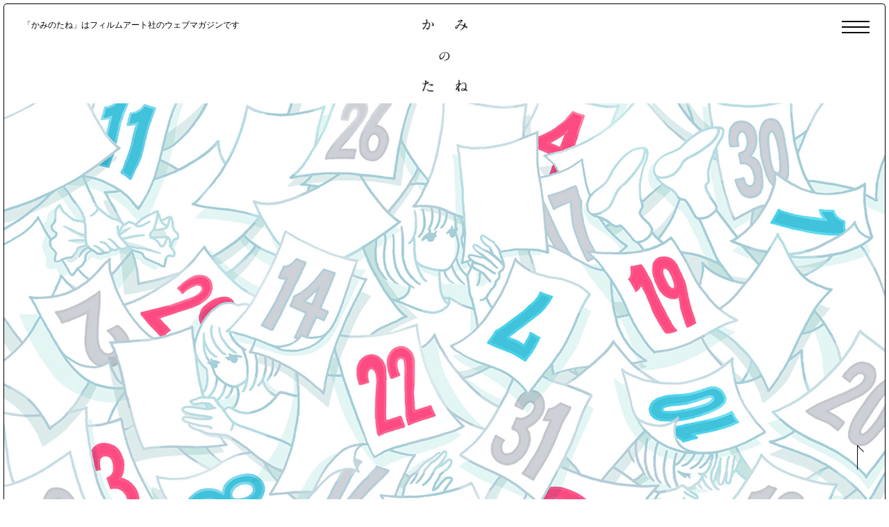

--- FILE ---
content_type: text/html; charset=UTF-8
request_url: http://www.kaminotane.com/2020/01/16/8378/
body_size: 6035
content:
<!DOCTYPE html>
<html>
<head>
  <!-- Google tag (gtag.js) -->
  <script async src="https://www.googletagmanager.com/gtag/js?id=G-DS6TYFCLZ7"></script>
  <script>
    window.dataLayer = window.dataLayer || [];
    function gtag(){dataLayer.push(arguments);}
    gtag('js', new Date());

    gtag('config', 'G-DS6TYFCLZ7');
  </script>

  <meta charset="UTF-8">
  <meta http-equiv="X-UA-Compatible" content="IE=edge">
  <title>
    第2話　禁酒の日の話 | かみのたね                  </title>
  <meta name="viewport" content="width=device-width, user-scalable=yes">

  <meta property="og:site_name" content="かみのたね">
  <meta name="twitter:card" content="summary_large_image">


<meta property="og:title" content="第2話　禁酒の日の話 | 〇〇の日の話 大前粟生">
<meta property="twitter:title" content="第2話　禁酒の日の話 | 〇〇の日の話 大前粟生">
<meta property="og:description" content="小説家・大前粟生さんによる更新日をモチーフにした短編連載。誰もが知っている祭日から、多くの人は知らない驚きの記念日まで、小説の公開日を起点に物語が紡がれる。更新日と物語が絡み合うエキサイティングな連作小説。">
<meta property="twitter:description" content="小説家・大前粟生さんによる更新日をモチーフにした短編連載。誰もが知っている祭日から、多くの人は知らない驚きの記念日まで、小説の公開日を起点に物語が紡がれる。更新日と物語が絡み合うエキサイティングな連作小説。">
<meta property="og:url" content="https://www.kaminotane.com/2020/01/16/8378/">
<meta property="og:type" content="article">
<meta name="keywords" content="">
<meta name="description" content="小説家・大前粟生さんによる更新日をモチーフにした短編連載。誰もが知っている祭日から、多くの人は知らない驚きの記念日まで、小説の公開日を起点に物語が紡がれる。更新日と物語が絡み合うエキサイティングな連作小説。">
<meta property="og:image" content="https://www.kaminotane.com/wp-content/uploads/2020/01/new_omae_rensai_ill_20200114.jpg">
<meta property="twitter:image" content="https://www.kaminotane.com/wp-content/uploads/2020/01/new_omae_rensai_ill_20200114.jpg">




  <link rel='dns-prefetch' href='//www.googletagmanager.com' />
<link rel='dns-prefetch' href='//s.w.org' />
<link rel='stylesheet' id='pz-linkcard-css'  href='//www.kaminotane.com/wp-content/uploads/pz-linkcard/style.css?ver=2.4.4.3.1' type='text/css' media='all' />
<link rel='stylesheet' id='fancybox-css'  href='http://www.kaminotane.com/wp-content/plugins/easy-fancybox/css/jquery.fancybox.min.css?ver=1.3.24' type='text/css' media='screen' />
<link rel='stylesheet' id='dashicons-css'  href='http://www.kaminotane.com/wp-includes/css/dashicons.min.css?ver=4.8.25' type='text/css' media='all' />
<script type='text/javascript' src='https://www.googletagmanager.com/gtag/js?id=UA-41929647-2' async></script>
<script type='text/javascript'>
window.dataLayer = window.dataLayer || [];function gtag(){dataLayer.push(arguments);}
gtag('js', new Date());
gtag('config', 'UA-41929647-2', {"anonymize_ip":true} );
</script>
<script type='text/javascript' src='http://www.kaminotane.com/wp-includes/js/jquery/jquery.js?ver=1.12.4'></script>
<script type='text/javascript' src='http://www.kaminotane.com/wp-includes/js/jquery/jquery-migrate.min.js?ver=1.4.1'></script>
<link rel='https://api.w.org/' href='https://www.kaminotane.com/wp-json/' />
<link rel="canonical" href="https://www.kaminotane.com/2020/01/16/8378/" />
<link rel='shortlink' href='https://www.kaminotane.com/?p=8378' />
<link rel="alternate" type="application/json+oembed" href="https://www.kaminotane.com/wp-json/oembed/1.0/embed?url=https%3A%2F%2Fwww.kaminotane.com%2F2020%2F01%2F16%2F8378%2F" />
<link rel="alternate" type="text/xml+oembed" href="https://www.kaminotane.com/wp-json/oembed/1.0/embed?url=https%3A%2F%2Fwww.kaminotane.com%2F2020%2F01%2F16%2F8378%2F&#038;format=xml" />
<meta name="generator" content="Site Kit by Google 1.8.1" />		<style type="text/css" id="wp-custom-css">
			.youtube{
position:relative;
width:100%;
padding-top:56.25%;
}
.youtube iframe{
position:absolute;
top:0;
right:0;
width:100%;
height:100%;
}		</style>
	
  <link rel="shortcut icon" href="/favicon.png">
  <link href="/material/css/style_pc.css" rel="stylesheet" type="text/css" media="all">
  <link href="/material/css/style_sp.css" rel="stylesheet" type="text/css" media="screen and (max-width: 768px)">

  <script type="text/javascript" src="/material/js/ga.js"></script>
</head>

<body>
<div id="loading"></div>
<div class="loadingBar"></div>

<nav id="globalNavi">
  <div class="inner">
    <ul>
      <li><a href="/all_series/">連載</a></li>
      <li><a href="/category/読み切り/">読み切り</a></li>
      <li><a href="/category/対談・インタビュー/">対談・インタビュー</a></li>
      <li><a href="/category/ためし読み/">ためし読み</a></li>
    </ul>

    <div id="searchBox">
      <form method="get" action="https://www.kaminotane.com/">
        <input name="s" type="text" id="searchTxt">
        <input type="submit" value="Search" id="btnSearch">
      </form>
    </div>
  </div>
</nav>

<div id="wrapper">
  <header id="globalHeader">
    <div id="btnMenu"><a class="menu-trigger" href="javascript:void(0)">
      <span></span>
      <span></span>
      <span></span>
    </a></div>

    <p id="description">「かみのたね」はフィルムアート社のウェブマガジンです</p>
        <h1><a href="/"><img src="/material/images/logo_kaminotane.png" alt="かみのたね" width="65"></a></h1>
    
            <div id="postImg">
      <img src="https://www.kaminotane.com/wp-content/uploads/2020/01/new_omae_rensai_ill_20200114.jpg" alt="">
      <div class="illustlator_name">イラスト：惣田紗希</div>
      <!-- <div id="postSeries">
                <h2>〇〇の日の話</h2>
        <p>
        大前粟生        </p>
              </div> -->
    </div>

    <div class="pankuzu">
      <!-- Breadcrumb NavXT 5.7.1 -->
<span property="itemListElement" typeof="ListItem"><a property="item" typeof="WebPage" title="かみのたねへ移動" href="https://www.kaminotane.com" class="home">TOP</a></span> &gt; <span property="itemListElement" typeof="ListItem2"><a href="/series/〇〇の日の話" class="taxonomy series">〇〇の日の話</a></span> &gt; <span property="itemListElement" typeof="ListItem">第2話　禁酒の日の話</span>    </div>
      </header><!-- /#globalHeader -->


  <div id="container">

    <div id="postContents" class="under detail">
                  <header id="postHeader">
        <ul class="sns">
          <li><a href="https://twitter.com/share?url=https://www.kaminotane.com/2020/01/16/8378/&text=%E7%AC%AC2%E8%A9%B1%E3%80%80%E7%A6%81%E9%85%92%E3%81%AE%E6%97%A5%E3%81%AE%E8%A9%B1+%7C+%E3%80%87%E3%80%87%E3%81%AE%E6%97%A5%E3%81%AE%E8%A9%B1+%E5%A4%A7%E5%89%8D%E7%B2%9F%E7%94%9F" target="_blank"><img src="/material/images/ic_tw.png" alt="Twitter" width="20"></a></li>
          <li><a href="https://www.facebook.com/sharer/sharer.php?u=https://www.kaminotane.com/2020/01/16/8378/" target="_blank"><img src="/material/images/ic_fb.png" alt="Facebook" width="10"></a></li>
        </ul>
        <div class="info">
          <div class="date">2020.01.16</div>
          <ul class="tag">
                      </ul>
        </div>
        <div class="category"><ul class="post-categories">
	<li><a href="https://www.kaminotane.com/category/%e9%80%a3%e8%bc%89/" rel="category tag">連載</a></li></ul></div>
        <div class="txt">
          <h1>第2話　禁酒の日の話</h1>
          <p class="series"><a href="/series/%e3%80%87%e3%80%87%e3%81%ae%e6%97%a5%e3%81%ae%e8%a9%b1">〇〇の日の話</a>           / <a href="/editor_profile/%e5%a4%a7%e5%89%8d%e7%b2%9f%e7%94%9f">大前粟生</a>          </p>
        </div>

        <div class="btn btn_prev"><a href="https://www.kaminotane.com/2020/01/14/8264/" rel="prev">前の話へ</a></div>
        <div class="btn btn_next"><a href="https://www.kaminotane.com/2020/01/23/8384/" rel="next">次の話へ</a></div>
      </header>

      <article id="postBody">
                        <div id="hideContent"><p>&emsp;お母さんに買ってもらったばかりのアイフォンを自慢したくて、お父さんにビデオ通話を繋いだ。<br />
「元気そうだね」とお父さんはいう。<br />
&emsp;お父さんは元気じゃなさそう。お酒をやめようとしてやめられなくて、お母さんと離婚してもやめられなかった。お酒をやめられない自分のことが好きなんだよ、とお母さんはお父さんのことをいっていた。私もちょっとそう思う。<br />
「今日は1月16日だよ」と私はいった。「えっとねえ。禁酒の日なんだって。むかし、アメリカで禁酒法が、えっと、この漢字なんて読むの？　コウフ？　された日」アイフォンを使いこなしているところを見せたかったし、お父さんにいじわるしたかった。早くちゃんとお酒をやめて、帰ってきてほしい。私のそういう想いが、お父さんを傷つけているとかは、全然気づかなかった。お父さんは大人で、私は子どもで、大人はとても弱くて傷つきやすいものだということを私は知らなかった。<br />
「そうなんだ」とお父さんはいった。にこにこしていて、こういう顔のときお父さんはイライラしている。<br />
「それだけじゃなくて、いろりの日だって。いろりってなに？」<br />
「調べればいいだろ？　アイフォン買ってもらったんだから」<br />
「そっか」調べると、いろりは囲炉裏という漢字で、こたつみたいなやつだった。<br />
&emsp;うん。調べればわかる。そんなこと知ってて、お父さんと会話がしたくて聞いたのに。別に話したい内容とかなかった。ただお父さんと、会話してるっていう時間がほしかった。調べればいいだろ？　なんて、いわないでほしかった。私は黙って、お父さんも黙った。ふたりとも、飲み物を何度も飲んだ。コップのなかが空っぽになっても、飲んでいるふりをした。私はお父さんの目をまっすぐ見て、お父さんの目はどこにも焦点が合っていなかった。突然、お父さんが飲んでいるのはお酒なんじゃないかと思った。私が小三のとき体験授業で作ったぐにゃぐにゃの焼き物のコップで、お父さんはお酒を飲んでいる。そう疑ってしまったから、もうだめだった。<br />
「最低」と私はいって、通話を切った。何度もお父さんから着信がきたけど、出なかった。通話のあと、お父さんは本当にお酒を飲んでしまったんじゃないかな。大人になったいまでは、想像できる。</p>
</div>
              </article>

                  
      <div class="pagenate roboto">
        <div class="btn prev"><a href="https://www.kaminotane.com/2020/01/14/8264/" rel="prev">PREV</a></div>
        <div class="btn next"><a href="https://www.kaminotane.com/2020/01/23/8384/" rel="next">NEXT</a></div>
      </div>

      <footer id="entryFooter">
      
<div class="prof_box">
    <section class="profile">
    <div class="sec_title">プロフィール</div>
    <dl>
      <dt><img width="300" height="300" src="https://www.kaminotane.com/wp-content/uploads/2020/01/oomaeao_20200108-300x300.jpg" class="attachment-medium size-medium wp-post-image" alt="" srcset="https://www.kaminotane.com/wp-content/uploads/2020/01/oomaeao_20200108-300x300.jpg 300w, https://www.kaminotane.com/wp-content/uploads/2020/01/oomaeao_20200108-150x150.jpg 150w, https://www.kaminotane.com/wp-content/uploads/2020/01/oomaeao_20200108.jpg 380w" sizes="(max-width: 300px) 100vw, 300px" /></dt>
      <dd>大前粟生<span>おおまえ・あお</span></dd>
    </dl>
    <p>1992年、兵庫県生まれ。京都府京都市在住。2016年、「彼女をバスタブにいれて燃やす」が『GRANTA JAPAN with 早稲田文学』の公募プロジェクトにて最優秀賞に選出され小説家デビュー。同年、「文鳥」でat home AWARDの大賞を受賞する。2017年には、第2回ブックショートアワードで大賞に輝いた「ユキの異常な体質 または僕はどれほどお金がほしいか」が、塩出太志監督により短編映画化された。著書に『のけものどもの』（惑星と口笛ブックス、2017年）、『回転草』（書肆侃侃房、2018年）、『私と鰐と妹の部屋』（書肆侃侃房、2019年）、『ぬいぐるみとしゃべる人はやさしい』（河出書房新社、2020年）がある。2020年12月に、『岩とからあげをまちがえる』（ミシマ社）を刊行。</p>
  </section>
    

  <section class="archives">
    <div class="sec_title">過去の記事一覧</div>
    <ul>
    
      <li><a href="https://www.kaminotane.com/2020/12/25/13201/">第36話　クリスマスの話</a></li>
    
      <li><a href="https://www.kaminotane.com/2020/12/24/13202/">第35話　クリスマスイブの話</a></li>
    
      <li><a href="https://www.kaminotane.com/2020/12/01/13198/">第34話　映画の日の話</a></li>
    
      <li><a href="https://www.kaminotane.com/2020/11/14/13021/">第33話　いい石の日の話</a></li>
    
      <li><a href="https://www.kaminotane.com/2020/11/10/13020/">第32話　人と犬・愛犬笑顔の日の話</a></li>
    
      <li><a href="https://www.kaminotane.com/2020/11/08/13019/">第31話　いい歯並びの日の話</a></li>
    
      <li><a href="https://www.kaminotane.com/2020/10/31/12376/">第30話　ハロウィンの話</a></li>
    
      <li><a href="https://www.kaminotane.com/2020/10/09/12373/">第29話　散歩の日の話</a></li>
    
      <li><a href="https://www.kaminotane.com/2020/10/08/12368/">第28話　入れ歯感謝デーの話</a></li>
    
      <li><a href="https://www.kaminotane.com/2020/09/23/12019/">第27話　お墓参りの日の話</a></li>
            </ul>
  </section>
</div>
      </footer>
    </div><!-- /#postContents -->

  </div><!-- /#container -->






  <footer id="globalFooter">
    <h2><a href="/"><img src="/material/images/logo_kaminotane.png" alt="かみのたね" width="100"></a></h2>
    <ul id="footSns">
      <li><a href="https://twitter.com/filmartsha" target="_blank"><img src="/material/images/ic_tw.png" alt="Twitter" width="20"></a></li>
      <li><a href="https://www.facebook.com/filmartsha/" target="_blank"><img src="/material/images/ic_fb.png" alt="Facebook" width="10"></a></li>
    </ul>

    <ul id="footLink">
      <li><a href="/all_author/">著者一覧</a></li>
      <li><a href="/about/">かみのたねについて</a></li>
    </ul>

    <small id="copyright" class="roboto">© Film Art, Inc. 2017 All Rights Reserved.</small>
    <p class="notice">本ホームページの全部、あるいは一部を無断で利用（コピー等）することは、著作権法上の例外を除き、著作権者及び<a href="http://filmart.co.jp/" target="_blank">株式会社フィルムアート社</a>の許諾が必要です。</p>

    <div id="btnPagetop" class="roboto"><a href="#wrapper" class="scroll"></a></div>
  </footer><!-- /#globalFooter -->
</div><!-- /#wrapper -->


<script type="text/javascript" src="/material/js/libs/lib.js"></script>
<script type="text/javascript" src="/material/js/common.js"></script>
  <script type="text/javascript" src="/material/js/entry.js"></script>
</body>
</html>


--- FILE ---
content_type: text/css
request_url: http://www.kaminotane.com/material/css/style_pc.css
body_size: 6581
content:
@import url("https://fonts.googleapis.com/css?family=Roboto:400,400i");*{margin:0;padding:0}html{font-family:"游ゴシック体", "Yu Gothic", YuGothic, ヒラギノ角ゴ Pro W3, Hiragino Kaku Gothic Pro, メイリオ, Meiryo, Osaka, sans-serif;font-size:62.5%}body{-webkit-text-size-adjust:100%;margin:0;padding:0}body a img,body img{border:0}body img{line-height:100%}body abbr,body acronym{border:0}body address,body caption,body cite,body code,body dfn,body em,body th,body var{font-style:normal;font-weight:normal}body caption,body th{text-align:left}body code,body kbd,body pre,body samp,body tt{font-family:monospace;line-height:100%}body h1,body h2,body h3,body h4,body h5,body h6{font-size:100%;font-weight:normal}body ol,body ul{list-style:none}body q:before,body q:after{content:''}body button,body fieldset,body form,body input,body label,body legend,body select,body textarea{font-family:inherit;font-size:100%;font-style:inherit;font-weight:inherit;margin:0;padding:0;vertical-align:baseline}body fieldset{border:none}body table{border-collapse:collapse;border-spacing:0;font-size:100%}body object{outline:none}body article,body aside,body dialog,body figure,body footer,body header,body hgroup,body nav,body section{display:block}body .f_left{float:left}body .f_right{float:right}body .t_center{text-align:center !important}body .t_right{text-align:right !important}body .t_left{text-align:left !important}body .clear{clear:both}body .mb3{margin-bottom:3px !important}body .mb5{margin-bottom:5px !important}body .mb10{margin-bottom:10px !important}body .mb15{margin-bottom:15px !important}body .mb20{margin-bottom:20px !important}body .mb25{margin-bottom:25px !important}body .mb30{margin-bottom:30px !important}body .mb35{margin-bottom:35px !important}body .mb40{margin-bottom:40px !important}body .mt3{margin-top:3px !important}body .mt5{margin-top:5px !important}body .mt10{margin-top:10px !important}body .mt15{margin-top:15px !important}body .mt20{margin-top:20px !important}body .mt25{margin-top:25px !important}body .mt30{margin-top:30px !important}body .mt35{margin-top:35px !important}body .mt40{margin-top:40px !important}body .mr3{margin-right:3px !important}body .mr5{margin-right:5px !important}body .mr10{margin-right:10px !important}body .mr15{margin-right:15px !important}body .mr20{margin-right:20px !important}body .mr25{margin-right:25px !important}body .mr30{margin-right:30px !important}body .mr35{margin-right:35px !important}body .mr40{margin-right:40px !important}body .ml3{margin-left:3px !important}body .ml5{margin-left:5px !important}body .ml10{margin-left:10px !important}body .ml15{margin-left:15px !important}body .ml20{margin-left:20px !important}body .ml25{margin-left:25px !important}body .ml30{margin-left:30px !important}body .ml35{margin-left:35px !important}body .ml40{margin-left:40px !important}body .pb3{padding-bottom:3px !important}body .pb5{padding-bottom:5px !important}body .pb10{padding-bottom:10px !important}body .pb15{padding-bottom:15px !important}body .pb20{padding-bottom:20px !important}body .pb25{padding-bottom:25px !important}body .pb30{padding-bottom:30px !important}body .pb35{padding-bottom:35px !important}body .pb40{padding-bottom:40px !important}body .pt3{padding-top:3px !important}body .pt5{padding-top:5px !important}body .pt10{padding-top:10px !important}body .pt15{padding-top:15px !important}body .pt20{padding-top:20px !important}body .pt25{padding-top:25px !important}body .pt30{padding-top:30px !important}body .pt35{padding-top:35px !important}body .pt40{padding-top:40px !important}body .pl3{padding-left:3px !important}body .pl5{padding-left:5px !important}body .pl10{padding-left:10px !important}body .pl15{padding-left:15px !important}body .pl20{padding-left:20px !important}body .pl25{padding-left:25px !important}body .pl30{padding-left:30px !important}body .pl35{padding-left:35px !important}body .pl40{padding-left:40px !important}body .pr3{padding-right:3px !important}body .pr5{padding-right:5px !important}body .pr10{padding-right:10px !important}body .pr15{padding-right:15px !important}body .pr20{padding-right:20px !important}body .pr25{padding-right:25px !important}body .pr30{padding-right:30px !important}body .pr35{padding-right:35px !important}body .pr40{padding-right:40px !important}.cf{zoom:1}.cf:before,.cf:after{content:"";display:table}.cf:after{clear:both}html,body{height:100%}body.noscroll{overflow:hidden}a{-webkit-transition:opacity 0.2s ease;transition:opacity 0.2s ease;color:#000;text-decoration:none}a:hover{opacity:0.6}.roboto{font-family:'Roboto', sans-serif;letter-spacing:0.1em}.yugo{font-family:"游ゴシック体", "Yu Gothic", YuGothic, ヒラギノ角ゴ Pro W3, Hiragino Kaku Gothic Pro, メイリオ, Meiryo, Osaka, sans-serif}.loadingBar{-webkit-transition:all 0.2s linear 0s;transition:all 0.2s linear 0s;width:0;height:2px;background:#000;position:fixed;top:0;left:0;z-index:9999}#loading{background-color:#fff;width:100%;height:100%;position:fixed;top:0;left:0;z-index:9999}#wrapper{overflow:hidden;position:relative;padding:0 5px}#wrapper:before{background-color:#000;content:'';display:block;width:1px;height:calc(100% - 20px);position:absolute;top:10px;left:5px;z-index:10}#wrapper:after{background-color:#000;content:'';display:block;width:1px;height:calc(100% - 20px);position:absolute;top:10px;right:5px;z-index:10}#wrapper .copy{text-align:right;display:block;margin-right:40px}#wrapper .sec_head{position:absolute;top:0;right:0;text-align:center;line-height:100%}#wrapper .sec_head h2{-webkit-writing-mode:vertical-rl;-ms-writing-mode:tb-rl;writing-mode:vertical-rl;font-size:2rem;letter-spacing:0.4em;margin-bottom:36px;position:relative;padding-right:20px}#wrapper .sec_head h2:after{background-color:#000;content:'';display:block;width:1px;height:100%;position:absolute;top:0;right:0}#wrapper .sec_head .more{-webkit-writing-mode:vertical-rl;-ms-writing-mode:tb-rl;writing-mode:vertical-rl;font-size:1.4rem;letter-spacing:0.2em}#wrapper .sec_head .more a{display:block}#wrapper .sec_head .more a:after{-webkit-transition:left 0.2s ease;transition:left 0.2s ease;-webkit-transform:translateX(-50%);transform:translateX(-50%);background:url(../images/ic_arrow-x.png) no-repeat 0 0;background-size:30px auto;content:'';display:block;width:30px;height:8px;position:absolute;bottom:-25px;left:50%}#wrapper .sec_head .more a:hover:after{left:calc(50% + 5px)}#wrapper .tag{font-size:1.2rem}#wrapper .tag li{display:inline-block;vertical-align:middle;margin-right:3px}#wrapper .tag li a{background-color:#eee;display:block;color:#999;padding:5px 8px;border-radius:20px;line-height:100%}#wrapper .post{position:relative}#wrapper .post .newmark{background-color:#cf2700;color:#fff;width:60px;height:60px;text-align:center;line-height:60px;font-size:1.4rem;display:block;position:absolute;top:-12px;left:-12px;z-index:10;border-radius:100%}#wrapper .post .img{margin-bottom:25px;overflow:hidden;border-radius:5px;border:1px solid #000}#wrapper .post .img a{display:block;position:relative}#wrapper .post .img a:before{display:block;content:'';padding-top:50%;width:100%}#wrapper .post .img img{width:100%;height:auto;vertical-align:bottom;position:absolute;top:0;left:0;bottom:0;right:0}#wrapper .post .category{position:absolute;top:-8px;right:-8px;-webkit-writing-mode:vertical-rl;-ms-writing-mode:tb-rl;writing-mode:vertical-rl;font-size:1.4rem;letter-spacing:0.1em}#wrapper .post .category a{background-color:#fff;border:1px solid #000;border-radius:5px;display:block;padding:15px 5px;max-height:150px}#wrapper .post .txt dt{font-size:2rem;line-height:150%;margin-bottom:10px}#wrapper .post .txt .series{font-size:1.4rem;margin-bottom:24px;color:#999;line-height:120%}#wrapper .post .txt .series a{color:#999}#wrapper .post .txt .description{font-size:1.3rem;line-height:170%;margin-bottom:15px}#wrapper .post .txt .info{font-family:"游ゴシック体", "Yu Gothic", YuGothic, ヒラギノ角ゴ Pro W3, Hiragino Kaku Gothic Pro, メイリオ, Meiryo, Osaka, sans-serif;font-size:1.4rem;line-height:100%}#wrapper .post .txt .info .date{color:#999;display:inline-block;vertical-align:middle;margin:0 10px 10px 0}#wrapper .post .txt .info .tag{display:inline-block}#wrapper .post .txt .info .tag li{margin:0 5px 5px 0}#wrapper .under{padding-top:135px;margin:0 auto}#wrapper .under .contents_title{text-align:center;font-size:3.2rem;margin-bottom:85px}#wrapper .pagenate{border-top:1px solid #000;text-align:center;padding-top:35px;margin-bottom:150px;font-size:1.6rem;position:relative}#wrapper .pagenate .prev,#wrapper .pagenate .next{position:absolute;top:35px;display:inline-block}#wrapper .pagenate .prev a,#wrapper .pagenate .next a{display:block;position:relative}#wrapper .pagenate .prev a:before,#wrapper .pagenate .prev a:after,#wrapper .pagenate .next a:before,#wrapper .pagenate .next a:after{-webkit-transition:all 0.2s ease;transition:all 0.2s ease;position:relative}#wrapper .pagenate .prev{left:140px}#wrapper .pagenate .prev a:before{background:url(../images/ic_prev.png) no-repeat 0 0;background-size:35px auto;content:'';display:inline-block;width:35px;height:10px;margin-right:12px;vertical-align:middle}#wrapper .pagenate .prev a:hover:before{-webkit-transform:translateX(-5px);transform:translateX(-5px)}#wrapper .pagenate .next{right:140px}#wrapper .pagenate .next a:after{background:url(../images/ic_next.png) no-repeat 0 0;background-size:35px auto;content:'';display:inline-block;width:35px;height:10px;margin-left:12px;vertical-align:middle}#wrapper .pagenate .next a:hover:after{-webkit-transform:translateX(5px);transform:translateX(5px)}#wrapper .pagenate .num,#wrapper .pagenate .current{display:inline-block;margin:0 10px;vertical-align:middle}#globalNavi{-webkit-transition:all 0.2s ease;transition:all 0.2s ease;background-color:#fff;position:fixed;top:0;left:0;width:100%;height:100%;z-index:999;display:-webkit-box;display:-ms-flexbox;display:flex;-webkit-box-align:center;-ms-flex-align:center;align-items:center;-webkit-box-pack:center;-ms-flex-pack:center;justify-content:center;opacity:0;visibility:hidden}#globalNavi.active{opacity:1;visibility:visible}#globalNavi .inner{text-align:center}#globalNavi ul{font-size:1.6rem}#globalNavi ul li{margin-bottom:60px}#globalNavi #searchBox{margin:0 auto;width:400px;z-index:99;position:relative}#globalNavi #searchBox:before{background:url(../images/ic_search.png) no-repeat 0 0;background-size:25px auto;content:'';display:block;width:25px;height:25px;position:absolute;top:0;left:10px}#globalNavi #searchBox:hover input,#globalNavi #searchBox:active input{width:100%}#globalNavi #searchBox:focus input{width:100%}#globalNavi #searchBox form{display:inline-block;width:100%}#globalNavi #searchBox input{-webkit-transition:width 0.2s ease;transition:width 0.2s ease;border:none;border-bottom:1px solid #999;width:100%;font-size:1.6rem;outline:none;-webkit-box-sizing:border-box;box-sizing:border-box;padding-left:45px}#globalNavi #searchBox #btnSearch{display:none}#globalHeader{position:relative;padding:28px}#globalHeader:before{content:'';display:block;width:calc(100% - 2px);height:10px;border:1px solid #000;border-bottom:none;border-radius:5px 5px 0 0;position:absolute;top:5px;left:0}#globalHeader #btnMenu{position:fixed;top:30px;right:28px;z-index:999}#globalHeader #btnMenu .menu-trigger,#globalHeader #btnMenu .menu-trigger span{-webkit-transition:all .4s;transition:all .4s;display:inline-block;-webkit-box-sizing:border-box;box-sizing:border-box}#globalHeader #btnMenu .menu-trigger{width:40px;height:24px}#globalHeader #btnMenu .menu-trigger span{background-color:#000;height:2px;width:40px;position:absolute}#globalHeader #btnMenu .menu-trigger span:nth-of-type(1){top:0;left:0}#globalHeader #btnMenu .menu-trigger span:nth-of-type(2){top:8px;left:0}#globalHeader #btnMenu .menu-trigger span:nth-of-type(3){top:16px;left:0}#globalHeader #btnMenu .menu-trigger.active span:nth-of-type(1){-webkit-transform:translateY(10px) rotate(-45deg);transform:translateY(10px) rotate(-45deg)}#globalHeader #btnMenu .menu-trigger.active span:nth-of-type(2){opacity:0}#globalHeader #btnMenu .menu-trigger.active span:nth-of-type(3){-webkit-transform:translateY(-6px) rotate(45deg);transform:translateY(-6px) rotate(45deg)}#globalHeader #description{position:absolute;top:30px;left:28px;font-size:1.2rem;line-height:100%}#globalHeader #pageSns{-webkit-transform:translateY(-50%);transform:translateY(-50%);position:fixed;top:50%;right:30px;z-index:99;width:14px;font-size:1.4rem;font-style:italic;word-break:break-all;text-align:center}#globalHeader #pageSns span,#globalHeader #pageSns a{display:inline-block}#globalHeader #pageSns span{margin:10px 0}#globalHeader h1{text-align:center;position:relative;z-index:10;margin-bottom:15px}#globalHeader .pankuzu{font-size:1.4rem;color:#999}#globalHeader .pankuzu li{display:inline-block}#globalHeader .pankuzu li:after{content:'＞';margin-left:5px}#globalHeader .pankuzu li:last-child:after{display:none}#globalHeader .pankuzu li a{color:#999}#globalHeader .pankuzu span a{color:#999}#globalFooter{position:relative;padding:90px 0;text-align:center}#globalFooter:before{background-color:#000;content:'';display:block;width:calc(100% - 2px);height:1px;position:absolute;top:0;left:1px}#globalFooter:after{content:'';display:block;width:calc(100% - 2px);height:10px;border:1px solid #000;border-top:none;border-radius:0 0 5px 5px;position:absolute;bottom:5px;left:0}#globalFooter h2{margin-bottom:70px}#globalFooter #footSns{margin-bottom:25px}#globalFooter #footSns li{display:inline-block;margin:0 10px}#globalFooter #footLink{position:absolute;bottom:37px;left:45px;font-size:1.4rem;line-height:100%}#globalFooter #footLink li{display:inline-block;margin-right:24px}#globalFooter #footLink li a{text-decoration:underline}#globalFooter .notice a{text-decoration:underline}#globalFooter #btnPagetop{position:fixed;bottom:25px;right:30px;font-size:1.2rem;width:12px;font-style:italic;word-break:break-all}#globalFooter #btnPagetop a{position:relative;display:block}#globalFooter #btnPagetop a:before{-webkit-transition:top 0.2s ease;transition:top 0.2s ease;background:url(../images/ic_pagetop.png) no-repeat 0 0;background-size:10px auto;content:'';display:block;width:10px;height:35px;margin:0 0 18px -4px;position:relative;top:0}#globalFooter #btnPagetop a:hover:before{top:-5px}#topHeader{margin-bottom:115px;padding-top:20px}#topHeader .inner{max-width:1020px;margin:0 auto;position:relative}#topHeader .inner h1{position:absolute;top:180px;left:25px}#topHeader .inner .img{text-align:right;margin:0 -100px 40px 0}#topHeader .inner .img .copy{margin-right:100px}#topHeader .inner #news{width:60%;margin:0 0 0 auto;display:table;position:relative}#topHeader .inner #news .btn{position:absolute;bottom:-30px;right:0;font-size:1.4rem}#topHeader .inner #news .btn a{position:relative;display:block;padding-right:40px}#topHeader .inner #news .btn a:after{-webkit-transition:right 0.2s ease;transition:right 0.2s ease;-webkit-transform:translateY(-50%);transform:translateY(-50%);background:url(../images/ic_arrow-x.png) no-repeat 0 0;background-size:auto auto;background-size:30px auto;content:'';display:block;width:30px;height:8px;position:absolute;top:50%;right:0}#topHeader .inner #news .btn a:hover:after{right:-5px}#topHeader .inner #news dt{display:table-cell;font-size:1.6rem;text-align:center;letter-spacing:0.3em;width:30px;border-right:1px solid #000;line-height:130%;vertical-align:top}#topHeader .inner #news dd{display:table-cell;padding-left:25px}#topHeader .inner #news dd ul{font-size:1.4rem}#topHeader .inner #news dd ul li{margin-bottom:15px}#topHeader .inner #news dd ul li:last-child{margin-bottom:0}#topHeader .inner #news dd ul li span{display:block}#topHeader .inner #news dd ul li .date{color:#999;font-style:italic;line-height:100%}#topHeader .inner #news dd ul li p{margin:-20px 0 0 100px}#topHeader .inner #news dd ul li p a{color:#999}#topContents{max-width:1020px;margin:0 auto;padding-bottom:145px}#topContents section{position:relative}#topContents #newEntry{margin-bottom:100px;display:-webkit-box;display:-ms-flexbox;display:flex;-ms-flex-wrap:wrap;flex-wrap:wrap;-webkit-box-pack:justify;-ms-flex-pack:justify;justify-content:space-between}#topContents #newEntry .post{width:calc(50% - 30px);margin-bottom:75px}#topContents #newEntry .btn{position:absolute;bottom:0;right:0;font-size:1.4rem}#topContents #newEntry .btn a{position:relative;display:block;padding-right:40px}#topContents #newEntry .btn a:after{-webkit-transition:right 0.2s ease;transition:right 0.2s ease;-webkit-transform:translateY(-50%);transform:translateY(-50%);background:url(../images/ic_arrow-x.png) no-repeat 0 0;background-size:auto auto;background-size:30px auto;content:'';display:block;width:30px;height:8px;position:absolute;top:50%;right:0}#topContents #newEntry .btn a:hover:after{right:-5px}#topContents #seriesEntry{padding-right:100px;margin-bottom:75px}#topContents #seriesEntry .list{letter-spacing:-.4em}#topContents #seriesEntry .list .post{width:calc(33% - 36px);display:inline-block;vertical-align:top;margin:0 55px 75px 0;letter-spacing:normal}#topContents #seriesEntry .list .post:nth-child(3n){margin-right:0}#topContents #seriesEntry .list .post .txt dt{font-size:1.6rem}#topContents #tagList{min-height:120px;padding-right:100px}#topContents #tagList ul li{margin-bottom:10px}#aboutContents{max-width:1100px;margin:0 auto;padding:155px 0 190px 0}#aboutContents .img{float:left;width:50%;text-align:center}#aboutContents .txt{float:right;width:calc(50% - 75px);padding:0 50px 0 25px}#aboutContents .txt h2{font-size:3.2rem;border-bottom:1px solid #000;display:inline;letter-spacing:0.4em;padding-bottom:10px;line-height:220%}#aboutContents .txt h3{margin:100px 0 50px 0;font-size:1.8rem;line-height:200%}#aboutContents .txt p{margin-top:100px;font-size:1.6rem;margin-bottom:100px;line-height:220%;letter-spacing:0.16em}#aboutContents .txt a{color:#999}#aboutContents .txt .profile{display:table}#aboutContents .txt .profile h4{display:table-cell;font-size:2rem;letter-spacing:0.2em;line-height:130%;width:20px;border-right:1px solid #000;padding-right:15px}#aboutContents .txt .profile .info{display:table-cell;padding-left:20px}#aboutContents .txt .profile .info dt{font-size:1.6rem;margin-bottom:15px;line-height:120%}#aboutContents .txt .profile .info dd{font-size:1.4rem;line-height:180%}#archiveContents{max-width:950px;padding-bottom:285px}#archiveContents .list{letter-spacing:-.4em}#archiveContents .list .post{letter-spacing:normal;width:calc(33% - 46px);margin-bottom:85px;display:inline-block;vertical-align:top;margin-right:72px;position:relative}#archiveContents .list .post:nth-child(3n){margin-right:0}#archiveContents .list .post .newmark{background-color:#cf2700;color:#fff;width:40px;height:40px;text-align:center;line-height:40px;font-size:1.2rem;display:block;position:absolute;top:-12px;left:-12px;z-index:10;border-radius:100%}#archiveContents .list .post .txt dt{font-size:1.6rem}#authorContents.index{max-width:1000px;padding-bottom:255px}#authorContents.index .list{letter-spacing:-.4em}#authorContents.index .list li{letter-spacing:normal;width:calc(25% - 61px);margin-bottom:85px;display:inline-block;margin-right:80px;vertical-align:top}#authorContents.index .list li:nth-child(4n){margin-right:0}#authorContents.index .list li a{display:block;position:relative;padding-bottom:20px}#authorContents.index .list li a:after{-webkit-transition:all 0.2s ease;transition:all 0.2s ease;background:url(../images/ic_arrow-x.png) no-repeat 0 0;background-size:30px auto;content:'';display:block;width:30px;height:8px;position:absolute;bottom:0;right:0}#authorContents.index .list li a:hover:after{right:-5px}#authorContents.index .list li .img{margin-bottom:20px;position:relative;width:100%;overflow:hidden;border:1px solid #000}#authorContents.index .list li .img:before{content:'';display:block;padding-top:100%}#authorContents.index .list li .img img{width:100%;height:auto;vertical-align:bottom;position:absolute;top:0;left:0;right:0;bottom:0}#authorContents.index .list li dl dt{font-size:1.7rem;margin-bottom:10px;line-height:100%}#authorContents.index .list li dl dd{font-size:1.4rem;line-height:100%}#authorContents.detail{max-width:1020px;padding-bottom:255px}#authorContents.detail .contents_title{margin-bottom:25px}#authorContents.detail .contents_title span{display:block;font-size:1.6rem}#authorContents.detail .profile{max-width:800px;margin:0 auto 130px auto}#authorContents.detail .profile .img{width:258px;margin:0 auto 20px auto;position:relative;overflow:hidden}#authorContents.detail .profile .img:before{display:block;content:'';padding-top:100%}#authorContents.detail .profile .img img{width:100%;height:auto;vertical-align:bottom;position:absolute;top:0;left:0;bottom:0;right:0}#authorContents.detail .profile .sns{text-align:center;margin-bottom:15px}#authorContents.detail .profile .sns li{display:inline-block;margin:0 5px}#authorContents.detail .profile .update{text-align:center;color:#999;font-size:1.6rem;margin-bottom:75px}#authorContents.detail .profile .description{font-size:1.6rem}#authorContents.detail .profile .description i{font-style:italic}#authorContents.detail .profile .description a{color:#ccc}#authorContents.detail #newEntry{padding-right:100px;position:relative;min-height:260px}#authorContents.detail #newEntry .list{letter-spacing:-.4em}#authorContents.detail #newEntry .list .post{letter-spacing:normal;width:calc(33% - 46px);margin-bottom:85px;display:inline-block;margin-right:72px;vertical-align:top}#authorContents.detail #newEntry .list .post:nth-child(3n){margin-right:0}#postImg{-webkit-transform:translateX(-50%);transform:translateX(-50%);position:relative;width:calc(100% + 56px);left:50%;margin:0 0 15px 0}#postImg img{width:100%}#postImg .illustlator_name{text-align:right;padding:0 20px 0 0;letter-spacing:0.16em}#postImg #postSeries{-webkit-transform:translate(-50%, -50%);transform:translate(-50%, -50%);position:absolute;top:50%;left:50%;color:#000}#postImg #postSeries h2{background-color:#fff;border:2px solid #000;border-radius:10px;padding:20px 30px 20px 50px;font-size:4.4rem;letter-spacing:0.5em;text-align:center;line-height:100%}#postImg #postSeries p{-webkit-transform:translateY(100%);transform:translateY(100%);background-color:#fff;border:2px solid #000;border-radius:10px;padding:10px 15px 10px 20px;font-size:2rem;letter-spacing:0.5em;text-align:center;line-height:100%;position:absolute;right:-45px;bottom:2px}#postContents{max-width:1000px;padding-bottom:150px;padding-top:75px !important}#postContents #postHeader{text-align:center;width:800px;margin:0 auto 100px auto;position:relative}#postContents #postHeader .sns{margin-bottom:18px}#postContents #postHeader .sns li{display:inline-block;margin:0 10px}#postContents #postHeader .info{font-family:"游ゴシック体", "Yu Gothic", YuGothic, ヒラギノ角ゴ Pro W3, Hiragino Kaku Gothic Pro, メイリオ, Meiryo, Osaka, sans-serif;font-size:1.4rem;line-height:100%;margin-bottom:25px}#postContents #postHeader .info .date{color:#999;display:inline-block;vertical-align:middle;margin:0 10px 10px 0}#postContents #postHeader .info .tag{display:inline-block}#postContents #postHeader .info .tag li{margin:0 5px 10px 5px}#postContents #postHeader .category{background-color:#fff;border:1px solid #000;border-radius:5px;margin-bottom:25px;display:inline-block;padding:5px 15px;font-size:1.4rem}#postContents #postHeader .txt h1{font-size:3.2rem;margin-bottom:10px;line-height:150%}#postContents #postHeader .txt .series{font-size:1.6rem;color:#999}#postContents #postHeader .txt .series a{color:#999}#postContents #postHeader .btn{position:absolute;bottom:-50px;font-size:1.6rem}#postContents #postHeader .btn a:before,#postContents #postHeader .btn a:after{-webkit-transition:all 0.2s ease;transition:all 0.2s ease;position:relative}#postContents #postHeader .btn.btn_prev{left:0}#postContents #postHeader .btn.btn_prev a:before{background:url(../images/ic_prev.png) no-repeat 0 0;background-size:35px auto;content:'';display:inline-block;width:35px;height:10px;margin-right:12px;vertical-align:middle}#postContents #postHeader .btn.btn_prev a:hover:before{-webkit-transform:translateX(-5px);transform:translateX(-5px)}#postContents #postHeader .btn.btn_next{right:0}#postContents #postHeader .btn.btn_next a:after{background:url(../images/ic_next.png) no-repeat 0 0;background-size:35px auto;content:'';display:inline-block;width:35px;height:10px;margin-left:12px;vertical-align:middle}#postContents #postHeader .btn.btn_next a:hover:after{-webkit-transform:translateX(5px);transform:translateX(5px)}#postContents #postBody{width:800px;margin:0 auto 70px auto;font-size:1.7rem;letter-spacing:0.1em;line-height:190%}#postContents #postBody #hideContent{display:none}#postContents #postBody #hideContent.show{display:block}#postContents #postBody p,#postContents #postBody div,#postContents #postBody ul,#postContents #postBody ol,#postContents #postBody dl,#postContents #postBody blockquote{margin-bottom:30px;max-width:100%}#postContents #postBody a{color:#999}#postContents #postBody em{font-style:italic}#postContents #postBody blockquote{background-color:#ededed;padding:30px;font-style:italic;position:relative;border-radius:10px}#postContents #postBody blockquote:before{content:'❝';font-size:3rem;color:#999;position:absolute;top:5px;left:5px}#postContents #postBody blockquote:after{content:'❞';font-size:3rem;color:#999;position:absolute;bottom:5px;right:5px}#postContents #postBody ol{margin-left:20px}#postContents #postBody ol li{list-style:decimal}#postContents #postBody ul{margin-left:20px}#postContents #postBody ul li{list-style:disc}#postContents #postBody .img{text-align:center}#postContents #postBody img{max-width:100%;height:auto}#postContents #postBody .wp-caption-text{font-size:1.4rem;line-height:150%}#postContents #postBody .mov{position:relative;width:100%;padding-top:56.25%}#postContents #postBody .mov iframe{position:absolute;top:0;right:0;width:100% !important;height:100% !important}#postContents .pagebreak-links{text-align:center;padding:50px 0}#postContents .book_info{border-top:1px solid #000;padding:30px;margin-bottom:30px;letter-spacing:0.16em;font-size:1.4rem;display:-webkit-box;display:-ms-flexbox;display:flex;-webkit-box-pack:justify;-ms-flex-pack:justify;justify-content:space-between}#postContents .book_info:last-of-type{margin-bottom:0}#postContents .book_info .img{width:200px}#postContents .book_info .img img{width:100%;height:auto}#postContents .book_info .txt{width:calc(100% - 250px)}#postContents .book_info .txt a{color:#999}#postContents .book_info .txt h2{font-size:2rem;font-weight:bold;margin-bottom:25px}#postContents .book_info .txt h3{margin-bottom:25px}#postContents .book_info .txt .date{margin-bottom:15px}#postContents .book_info .txt .detail{margin-bottom:40px;line-height:1.5}#postContents .book_info .txt .btn_detail{margin-bottom:30px}#postContents .book_info .txt .btns{display:-webkit-box;display:-ms-flexbox;display:flex;-webkit-box-pack:end;-ms-flex-pack:end;justify-content:flex-end}#postContents .book_info .txt .btn_buy{font-size:1.6rem;margin-left:15px}#postContents .book_info .txt .btn_buy a{color:#000;display:block;padding:5px 10px;border:1px solid #000}#postContents #entryFooter .prof_box{display:-webkit-box;display:-ms-flexbox;display:flex;-webkit-box-pack:justify;-ms-flex-pack:justify;justify-content:space-between;margin-bottom:100px}#postContents #entryFooter .prof_box:last-child{margin-bottom:0}#postContents #entryFooter section{width:calc(50% - 115px);padding-left:65px;position:relative;min-height:180px}#postContents #entryFooter section .sec_title{-webkit-writing-mode:vertical-rl;-ms-writing-mode:tb-rl;writing-mode:vertical-rl;font-size:2rem;letter-spacing:0.2em;position:absolute;top:0;left:0;padding-right:0}#postContents #entryFooter section .sec_title:after{background-color:#000;content:'';display:block;width:1px;height:100%;position:absolute;top:0;right:0}#postContents #entryFooter .profile dl{display:table;margin-bottom:15px}#postContents #entryFooter .profile dl dt{width:100px;display:table-cell;position:relative;overflow:hidden}#postContents #entryFooter .profile dl dt:before{content:'';display:block;padding-top:100%}#postContents #entryFooter .profile dl dt img{width:100%;height:auto;vertical-align:bottom;position:absolute;top:0;left:0;right:0;bottom:0}#postContents #entryFooter .profile dl dd{display:table-cell;vertical-align:middle;padding-left:25px;font-size:2rem;line-height:120%}#postContents #entryFooter .profile dl dd span{display:block;font-size:1.4rem}#postContents #entryFooter .profile p{font-size:1.4rem}#postContents #entryFooter .profile p a{color:#ccc}#postContents #entryFooter .archives ul{font-size:1.4rem;margin-left:20px}#postContents #entryFooter .archives ul li{list-style:decimal}#newsContents{max-width:1000px;padding-bottom:200px}#newsContents .list li{font-size:1.4rem;margin-bottom:25px}#newsContents .list li .date{font-style:italic}#newsContents .list li a{color:#999}


--- FILE ---
content_type: text/css
request_url: http://www.kaminotane.com/material/css/style_sp.css
body_size: 2641
content:
#wrapper .sec_head{position:relative;top:0;right:0;text-align:left}#wrapper .sec_head h2{-webkit-writing-mode:horizontal-tb;-ms-writing-mode:lr-tb;writing-mode:horizontal-tb;font-size:1.4rem;margin-bottom:20px;padding-right:0;display:inline-block;border-bottom:1px solid #000;padding-bottom:5px}#wrapper .sec_head h2:after{display:none}#wrapper .sec_head .more{-webkit-writing-mode:horizontal-tb;-ms-writing-mode:lr-tb;writing-mode:horizontal-tb;font-size:1.2rem;float:right;position:relative}#wrapper .sec_head .more a{display:block;padding-right:50px}#wrapper .sec_head .more a:after{-webkit-transition:left 0.2s ease;transition:left 0.2s ease;-webkit-transform:translateX(-50%);transform:translateX(-50%);background:url(../images/ic_arrow-x.png) no-repeat 0 0;background-size:30px auto;content:'';display:block;width:30px;height:8px;position:absolute;bottom:0;left:auto;right:0}#wrapper .sec_head .more a:hover:after{left:calc(50% + 5px)}#wrapper .tag{font-size:1.2rem}#wrapper .post .newmark{width:30px;height:30px;line-height:30px;font-size:1rem;position:absolute;top:-6px;left:-6px}#wrapper .post .img{margin-bottom:12px}#wrapper .post .category{position:absolute;top:-8px;right:-8px;font-size:1.2rem}#wrapper .post .category a{padding:10px 3px}#wrapper .post .txt dt{font-size:1.4rem;line-height:150%;margin-bottom:10px}#wrapper .post .txt .series{font-size:1.2rem;margin-bottom:12px}#wrapper .post .txt .description{margin-bottom:10px}#wrapper .post .txt .info{font-size:1.2rem}#wrapper .post .txt .info .date{display:block;margin:0 0 10px 0}#wrapper .post .txt .info .tag{display:block}#wrapper .under{padding-top:45px}#wrapper .under .contents_title{font-size:1.6rem;margin-bottom:40px}#wrapper .pagenate{padding-top:20px;margin-bottom:80px;font-size:1.2rem;position:relative}#wrapper .pagenate .prev,#wrapper .pagenate .next{position:absolute;top:35px;display:inline-block}#wrapper .pagenate .prev a,#wrapper .pagenate .next a{display:block;position:relative}#wrapper .pagenate .prev a:before,#wrapper .pagenate .prev a:after,#wrapper .pagenate .next a:before,#wrapper .pagenate .next a:after{-webkit-transition:all 0.2s ease;transition:all 0.2s ease;position:relative}#wrapper .pagenate .prev{left:0}#wrapper .pagenate .next{right:0}#globalNavi .inner{width:100%}#globalNavi ul{font-size:1.4rem}#globalNavi ul li{margin-bottom:30px}#globalNavi #searchBox{width:90%}#globalNavi #searchBox:before{background-size:18px auto;width:18px;height:18px}#globalNavi #searchBox input{-webkit-appearance:none;-moz-appearance:none;appearance:none;border-radius:0}#globalNavi #searchBox #btnSearch{display:none}#globalHeader{padding:58px 28px 28px 28px}#globalHeader #btnMenu{top:20px;right:20px}#globalHeader #btnMenu .menu-trigger{width:20px;height:24px}#globalHeader #btnMenu .menu-trigger span{height:1px;width:20px}#globalHeader #btnMenu .menu-trigger span:nth-of-type(1){top:0;left:0}#globalHeader #btnMenu .menu-trigger span:nth-of-type(2){top:4px;left:0}#globalHeader #btnMenu .menu-trigger span:nth-of-type(3){top:8px;left:0}#globalHeader #btnMenu .menu-trigger.active span:nth-of-type(1){-webkit-transform:translateY(5px) rotate(-45deg);transform:translateY(5px) rotate(-45deg)}#globalHeader #btnMenu .menu-trigger.active span:nth-of-type(2){opacity:0}#globalHeader #btnMenu .menu-trigger.active span:nth-of-type(3){-webkit-transform:translateY(-3px) rotate(45deg);transform:translateY(-3px) rotate(45deg)}#globalHeader #description{font-size:1rem;top:20px;left:20px}#globalHeader #pageSns{display:none}#globalHeader h1{text-align:center;position:relative;z-index:10;margin:50px 0 15px 0}#globalHeader h1 img{width:50px}#globalHeader .pankuzu{font-size:1rem}#globalFooter{padding:45px 0}#globalFooter h2{margin-bottom:35px}#globalFooter h2 img{width:50px}#globalFooter #copyright{display:block}#globalFooter #footLink{position:relative;bottom:0;left:0;font-size:1.4rem;margin-bottom:25px}#globalFooter #footLink li{margin:0 12px}#globalFooter .notice{padding:0 40px}#globalFooter #btnPagetop{right:15px}#topHeader{margin-bottom:80px;padding-top:10px}#topHeader .inner h1{position:absolute;top:10px;left:20px;display:none}#topHeader .inner h1 img{width:79px}#topHeader .inner .img{text-align:right;margin:0 0 40px 0}#topHeader .inner .img img{max-width:100%}#topHeader .inner #news{width:90%;margin:0 auto}#topHeader .inner #news dt{display:inline-block;-webkit-writing-mode:horizontal-tb;-ms-writing-mode:lr-tb;writing-mode:horizontal-tb;font-size:1.4rem;text-align:left;width:auto;border-right:none;border-bottom:1px solid #000;margin-bottom:10px;padding-bottom:5px}#topHeader .inner #news dd{display:block;padding-left:0}#topHeader .inner #news dd ul{font-size:1.2rem}#topHeader .inner #news dd ul li .date{margin-bottom:5px}#topHeader .inner #news dd ul li p{margin:0}#topContents{padding:0 15px 100px 15px}#topContents #newEntry{display:block}#topContents #newEntry .post{width:100%;margin-bottom:35px}#topContents #newEntry .btn{bottom:-30px;right:20px}#topContents #seriesEntry{padding-right:0;margin-bottom:75px}#topContents #seriesEntry .list .post{width:calc(50% - 10px);margin:0 20px 40px 0;letter-spacing:normal}#topContents #seriesEntry .list .post:nth-child(3n){margin-right:20px}#topContents #seriesEntry .list .post:nth-child(2n){margin-right:0}#topContents #tagList{min-height:120px;padding-right:100px}#topContents #tagList ul li{margin-bottom:10px}#aboutContents{padding:50px 15px 100px 15px}#aboutContents .img{float:none;width:90%;text-align:center}#aboutContents .img img{width:100%}#aboutContents .txt{float:none;width:100%;padding:0;margin-bottom:50px}#aboutContents .txt h2{font-size:1.8rem;padding-bottom:5px}#aboutContents .txt h3{margin:50px 0 25px 0;font-size:1.6rem}#aboutContents .txt p{font-size:1.4rem;margin-bottom:30px}#aboutContents .txt .profile{display:block}#aboutContents .txt .profile h4{display:inline-block;-webkit-writing-mode:horizontal-tb;-ms-writing-mode:lr-tb;writing-mode:horizontal-tb;font-size:1.6rem;width:auto;border-right:none;border-bottom:1px solid #000;padding-right:0;margin-bottom:15px}#aboutContents .txt .profile .info{display:block;padding-left:0}#aboutContents .txt .profile .info dt{font-size:1.4rem;margin-bottom:10px}#aboutContents .txt .profile .info dd{font-size:1.2rem}#archiveContents{padding:0 15px 100px 15px}#archiveContents .list .post{width:calc(50% - 10px);margin:0 20px 40px 0}#archiveContents .list .post .newmark{width:30px;height:30px;line-height:30px;font-size:1rem;position:absolute;top:-6px;left:-6px}#archiveContents .list .post:nth-child(3n){margin-right:20px}#archiveContents .list .post:nth-child(2n){margin-right:0}#authorContents{padding:0 15px}#authorContents.index{padding-bottom:100px}#authorContents.index .list li{width:calc(50% - 10px);margin-bottom:40px;vertical-align:top;margin-right:20px}#authorContents.index .list li:nth-child(2n){margin-right:0}#authorContents.index .list li dl dt{font-size:1.4rem}#authorContents.index .list li dl dd{font-size:1.2rem}#authorContents.detail{padding-bottom:100px}#authorContents.detail .contents_title{margin-bottom:50px}#authorContents.detail .contents_title span{font-size:1.2rem}#authorContents.detail .profile{margin:0 auto 70px auto}#authorContents.detail .profile .update{font-size:1.2rem;margin-bottom:40px}#authorContents.detail .profile .description{font-size:1.4rem}#authorContents.detail #newEntry{padding-right:0}#authorContents.detail #newEntry .list .post{width:calc(50% - 10px);margin:0 20px 40px 0}#authorContents.detail #newEntry .list .post:nth-child(3n){margin-right:20px}#authorContents.detail #newEntry .list .post:nth-child(2n){margin-right:0}#postImg{width:calc(100% + 56px);margin:0 0 15px 0}#postImg #postSeries h2{padding:10px 15px 10px 25px;font-size:2.2rem;letter-spacing:0.2em;line-height:100%}#postImg #postSeries p{padding:5px 8px 5px 10px;font-size:1.2rem;letter-spacing:0.2em;position:absolute;right:-45px;bottom:2px}#postContents{max-width:1000px;padding:35px 15px 100px 15px !important}#postContents #postHeader{width:100%;margin-bottom:70px}#postContents #postHeader .sns{margin-bottom:15px}#postContents #postHeader .info{font-size:1.2rem}#postContents #postHeader .category{font-size:1.2rem}#postContents #postHeader .txt h1{font-size:1.8rem}#postContents #postHeader .txt .series{font-size:1.4rem}#postContents #postHeader .btn{bottom:-30px;font-size:1.2rem}#postContents #postBody{width:100%;margin:0 auto 70px auto;font-size:1.6rem}#postContents #postBody p,#postContents #postBody div,#postContents #postBody ul,#postContents #postBody ol,#postContents #postBody dl{margin-bottom:20px;max-width:100%}#postContents #postBody .img{text-align:center}#postContents #postBody img{max-width:100%;height:auto}#postContents .book_info{padding:30px 15px;font-size:1.4rem;display:block}#postContents .book_info .img{margin:0 auto 30px auto}#postContents .book_info .txt{width:100%}#postContents .book_info .txt h2{font-size:2rem}#postContents .book_info .txt h3{margin-bottom:20px}#postContents .book_info .txt .date{margin-bottom:10px}#postContents .book_info .txt .detail{margin-bottom:30px}#postContents .book_info .txt .btn_detail{margin-bottom:30px}#postContents .book_info .txt .btns{display:-webkit-box;display:-ms-flexbox;display:flex;-webkit-box-pack:start;-ms-flex-pack:start;justify-content:flex-start;-ms-flex-wrap:wrap;flex-wrap:wrap}#postContents .book_info .txt .btn_buy{font-size:1.4rem;margin:0 15px 15px 0}#postContents .book_info .txt .btn_buy a{padding:3px 10px}#postContents #entryFooter .prof_box{display:block}#postContents #entryFooter section{width:100%;padding-left:0;min-height:100%}#postContents #entryFooter section .sec_title{-webkit-writing-mode:horizontal-tb;-ms-writing-mode:lr-tb;writing-mode:horizontal-tb;font-size:1.4rem;position:relative;border-bottom:1px solid #000;display:inline-block;margin-bottom:20px}#postContents #entryFooter section .sec_title:after{display:none}#postContents #entryFooter .profile{margin-bottom:50px}#postContents #entryFooter .profile dl dd{font-size:1.6rem}#postContents #entryFooter .profile dl dd span{display:block;font-size:1.2rem}#postContents #entryFooter .profile p{font-size:1.4rem}#postContents #entryFooter .profile p a{color:#ccc}#postContents #entryFooter .archives ul{font-size:1.4rem}#postContents #entryFooter .archives ul li{margin-bottom:10px}#newsContents{max-width:100%;padding:0 28px 100px 28px}


--- FILE ---
content_type: application/javascript
request_url: http://www.kaminotane.com/material/js/common.js
body_size: 2205
content:
/*
 *
 * File Name : common.js [use jquery]
 *
 */



// ---------------------------------------------------------------------
// check browser
// ex) if(util.isTablet){ ... } // true or false
// ---------------------------------------------------------------------
var util = (function(u){
  return {
    isTablet:(u.indexOf("windows") != -1 && u.indexOf("touch") != -1 && u.indexOf("tablet pc") == -1) || u.indexOf("ipad") != -1 || (u.indexOf("android") != -1 && u.indexOf("mobile") == -1),

    isAndroid:(u.indexOf("windows") != -1 && u.indexOf("phone") != -1) || (u.indexOf("android") != -1 && u.indexOf("mobile") != -1),

    isIOS:(u.indexOf("windows") != -1 && u.indexOf("phone") != -1) || u.indexOf("iphone") != -1 || u.indexOf("ipod") != -1,

    isWebview:(/iphone|ipad|ipod/.test(navigator.userAgent.toLowerCase()) && /twitter|fbav|line/.test(navigator.userAgent.toLowerCase()))
  };
})(window.navigator.userAgent.toLowerCase());



/*********************************************************************************************/
// スルスルスクロール
/*********************************************************************************************/
function smoothScroll(){
  var span   = 1000; //スピード
  var effect = 'easeOutExpo'; //アニメーション

  var isHtmlScroll = function(){
    const html = $('html'), top = html.scrollTop();
    const el = $('<div/>').height(10000).prependTo('body');
    html.scrollTop(10000);
    const rs = !!html.scrollTop();
    html.scrollTop(top);
    el.remove();
    return rs;
  }

  $(document).on('click', 'a.scroll', function(){
    if (location.pathname.replace(/^\//,'') == this.pathname.replace(/^\//,'') && location.hostname == this.hostname) {
      $(this).blur();
      // var t = ( window.chrome || 'WebkitAppearance' in document.documentElement.style )? 'body' : 'html';
      var t = $(isHtmlScroll() ? 'html' : 'body');
      $(t).queue([]).stop();
      var $targetElement = $(this.hash);
      var scrollTo = $targetElement.offset().top;
      var maxScroll = 0;
      if (window.scrollMaxY) {
        maxScroll = window.scrollMaxY;
      } else {
        maxScroll = document.documentElement.scrollHeight - document.documentElement.clientHeight;
      }
      if (scrollTo > maxScroll){
        scrollTo = maxScroll;
      }
      $(t).animate({ scrollTop: scrollTo }, span, effect, function(){
        if($('body').hasClass('sp')){
          setTimeout(function(){
            $('#globalNavi, #btnMenu a').removeClass('active');
          }, 600);
        }
      });
      return false;
    }
  });
}
/*********************************************************************************************/



/*********************************************************************************************/
// スロールに合わせてclass追加
/*********************************************************************************************/
(function($){
  $.fn.scrollClass = function(c){
    var defaults = {};
    var config = $.extend(defaults, c);
    var target = this;

    function addAction(){
      var length = target.length;
      for(var i=0; i<length; i++){
        if(target.eq(i).hasClass('action')) continue;

        var in_position = target.eq(i).offset().top + 150;
        var window_bottom_position = $(window).scrollTop() + $(window).height();
        if(in_position < window_bottom_position){
          target.eq(i).addClass('action');
        }
      }
    }
    addAction();

    $(window).on('scroll', $.throttle(250, function(){
      addAction();
    }));
    return target;
  };
} )(jQuery);
/*********************************************************************************************/




var loading = function(callback){
  var loading = {};

  var _loadingBar = $(".loadingBar");

  var loadCount = 0, //loading状況の初期化
      imgLength = $("img").size(); //読み込む画像の数を取得
  $("img").each(function() {
    var src = $(this).attr("src");
    $("<img>")
      .attr("src", src)
      .load(function() {
        loadCount++; //画像が読み込まれたら、loading状況を更新
      });
  });

  var timer = setInterval(function() { //一定間隔でloading状況をローディングバーに反映
    _loadingBar.css({
      "width": (loadCount / imgLength) * 100 + "%" //読み込まれた画像の数を画像全体で割り、%としてローディングバーのwidthに設定
    });
    if((loadCount / imgLength) * 100 == 100){ //100%読み込まれたらローディングバーを隠す
      clearInterval(timer);
      _loadingBar.delay(200).animate({
        "opacity": 0
      }, 200);

      if(typeof callback === 'function' && callback()){
        callback();
      }
    }
  }, 5);

  return loading;
};



$(function(){
  var openFlag = false;

  var init = new loading(function(){
    $('#loading').delay(400).fadeOut(1000);
    smoothScroll();
    $('.target').scrollClass();
  });

  $(document).on('click', '#btnMenu a', function () {
    if (openFlag === true) {
      openFlag = false;
      $('body, html').animate({ scrollTop: scrollTop }, 1);
    }
    else {
      openFlag = true;
      scrollTop = $(window).scrollTop();
    }

    $(this).toggleClass('active');
    $('#globalNavi').toggleClass('active');
    $('body').toggleClass('noscroll');
  });


  $(document).on('touchstart', function(event) {
    if(!$(event.target).closest('#searchBox').length) {
      $('#searchTxt').blur();
    }
    else {
      $('#searchTxt').focus();
    }
  });

  if($('#postBody').length){
    $('#postBody p').each(function(){
      if($(this).find('iframe').size() > 0){
        $(this).addClass('mov');
      }
    });
  }
});
